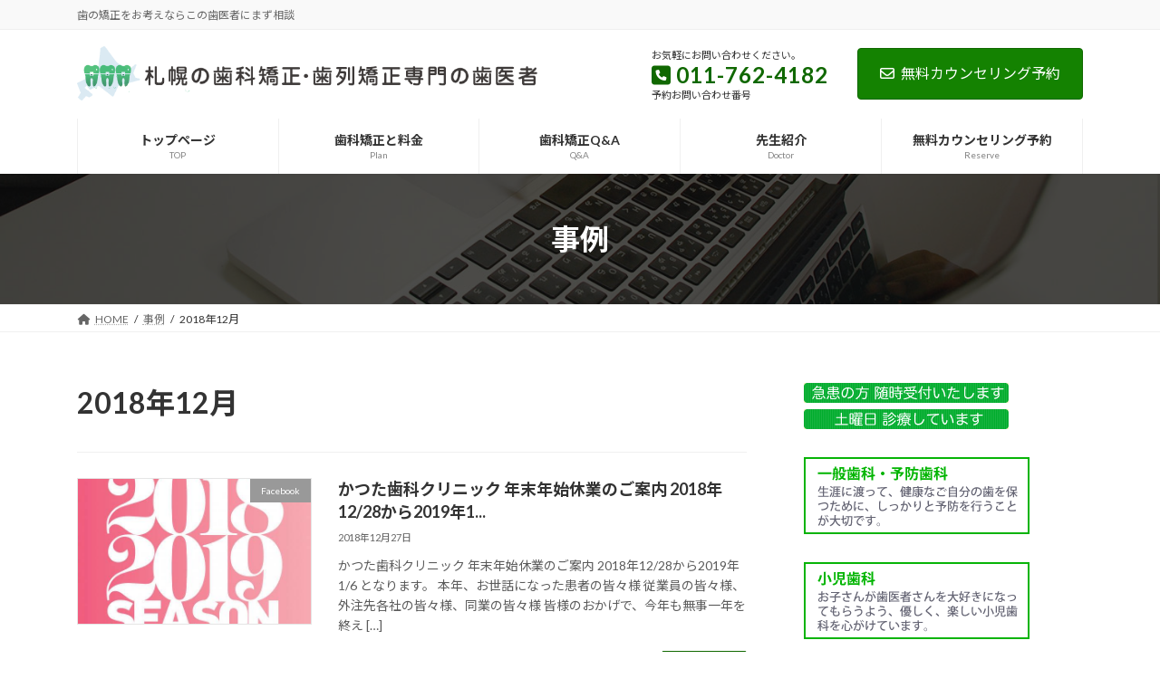

--- FILE ---
content_type: text/html; charset=UTF-8
request_url: http://shikakyousei-sapporo.com/2018/12/
body_size: 14857
content:
<!DOCTYPE html>
<html lang="ja">
<head>
<meta charset="utf-8">
<meta http-equiv="X-UA-Compatible" content="IE=edge">
<meta name="viewport" content="width=device-width, initial-scale=1">
<title>2018年12月 - 札幌の歯科矯正・歯列矯正専門の歯医者</title>
<meta name='robots' content='max-image-preview:large' />
<link rel="alternate" type="application/rss+xml" title="札幌の歯科矯正・歯列矯正専門の歯医者 &raquo; フィード" href="http://shikakyousei-sapporo.com/feed/" />
<link rel="alternate" type="application/rss+xml" title="札幌の歯科矯正・歯列矯正専門の歯医者 &raquo; コメントフィード" href="http://shikakyousei-sapporo.com/comments/feed/" />
<script type="text/javascript">
window._wpemojiSettings = {"baseUrl":"https:\/\/s.w.org\/images\/core\/emoji\/14.0.0\/72x72\/","ext":".png","svgUrl":"https:\/\/s.w.org\/images\/core\/emoji\/14.0.0\/svg\/","svgExt":".svg","source":{"concatemoji":"http:\/\/shikakyousei-sapporo.com\/wp-includes\/js\/wp-emoji-release.min.js?ver=6.1.9"}};
/*! This file is auto-generated */
!function(e,a,t){var n,r,o,i=a.createElement("canvas"),p=i.getContext&&i.getContext("2d");function s(e,t){var a=String.fromCharCode,e=(p.clearRect(0,0,i.width,i.height),p.fillText(a.apply(this,e),0,0),i.toDataURL());return p.clearRect(0,0,i.width,i.height),p.fillText(a.apply(this,t),0,0),e===i.toDataURL()}function c(e){var t=a.createElement("script");t.src=e,t.defer=t.type="text/javascript",a.getElementsByTagName("head")[0].appendChild(t)}for(o=Array("flag","emoji"),t.supports={everything:!0,everythingExceptFlag:!0},r=0;r<o.length;r++)t.supports[o[r]]=function(e){if(p&&p.fillText)switch(p.textBaseline="top",p.font="600 32px Arial",e){case"flag":return s([127987,65039,8205,9895,65039],[127987,65039,8203,9895,65039])?!1:!s([55356,56826,55356,56819],[55356,56826,8203,55356,56819])&&!s([55356,57332,56128,56423,56128,56418,56128,56421,56128,56430,56128,56423,56128,56447],[55356,57332,8203,56128,56423,8203,56128,56418,8203,56128,56421,8203,56128,56430,8203,56128,56423,8203,56128,56447]);case"emoji":return!s([129777,127995,8205,129778,127999],[129777,127995,8203,129778,127999])}return!1}(o[r]),t.supports.everything=t.supports.everything&&t.supports[o[r]],"flag"!==o[r]&&(t.supports.everythingExceptFlag=t.supports.everythingExceptFlag&&t.supports[o[r]]);t.supports.everythingExceptFlag=t.supports.everythingExceptFlag&&!t.supports.flag,t.DOMReady=!1,t.readyCallback=function(){t.DOMReady=!0},t.supports.everything||(n=function(){t.readyCallback()},a.addEventListener?(a.addEventListener("DOMContentLoaded",n,!1),e.addEventListener("load",n,!1)):(e.attachEvent("onload",n),a.attachEvent("onreadystatechange",function(){"complete"===a.readyState&&t.readyCallback()})),(e=t.source||{}).concatemoji?c(e.concatemoji):e.wpemoji&&e.twemoji&&(c(e.twemoji),c(e.wpemoji)))}(window,document,window._wpemojiSettings);
</script>
<style type="text/css">
img.wp-smiley,
img.emoji {
	display: inline !important;
	border: none !important;
	box-shadow: none !important;
	height: 1em !important;
	width: 1em !important;
	margin: 0 0.07em !important;
	vertical-align: -0.1em !important;
	background: none !important;
	padding: 0 !important;
}
</style>
	<link rel='stylesheet' id='vk-header-top-css' href='http://shikakyousei-sapporo.com/wp-content/plugins/lightning-g3-pro-unit/inc/header-top/package/css/header-top.css?ver=0.1.1' type='text/css' media='all' />
<link rel='stylesheet' id='wp-block-library-css' href='http://shikakyousei-sapporo.com/wp-includes/css/dist/block-library/style.min.css?ver=6.1.9' type='text/css' media='all' />
<style id='wp-block-library-inline-css' type='text/css'>
.vk-cols--reverse{flex-direction:row-reverse}.vk-cols--hasbtn{margin-bottom:0}.vk-cols--hasbtn>.row>.vk_gridColumn_item,.vk-cols--hasbtn>.wp-block-column{position:relative;padding-bottom:3em}.vk-cols--hasbtn>.row>.vk_gridColumn_item>.wp-block-buttons,.vk-cols--hasbtn>.row>.vk_gridColumn_item>.vk_button,.vk-cols--hasbtn>.wp-block-column>.wp-block-buttons,.vk-cols--hasbtn>.wp-block-column>.vk_button{position:absolute;bottom:0;width:100%}.vk-cols--fit.wp-block-columns{gap:0}.vk-cols--fit.wp-block-columns,.vk-cols--fit.wp-block-columns:not(.is-not-stacked-on-mobile){margin-top:0;margin-bottom:0;justify-content:space-between}.vk-cols--fit.wp-block-columns>.wp-block-column *:last-child,.vk-cols--fit.wp-block-columns:not(.is-not-stacked-on-mobile)>.wp-block-column *:last-child{margin-bottom:0}.vk-cols--fit.wp-block-columns>.wp-block-column>.wp-block-cover,.vk-cols--fit.wp-block-columns:not(.is-not-stacked-on-mobile)>.wp-block-column>.wp-block-cover{margin-top:0}.vk-cols--fit.wp-block-columns.has-background,.vk-cols--fit.wp-block-columns:not(.is-not-stacked-on-mobile).has-background{padding:0}@media(max-width: 599px){.vk-cols--fit.wp-block-columns:not(.has-background)>.wp-block-column:not(.has-background),.vk-cols--fit.wp-block-columns:not(.is-not-stacked-on-mobile):not(.has-background)>.wp-block-column:not(.has-background){padding-left:0 !important;padding-right:0 !important}}@media(min-width: 782px){.vk-cols--fit.wp-block-columns .block-editor-block-list__block.wp-block-column:not(:first-child),.vk-cols--fit.wp-block-columns>.wp-block-column:not(:first-child),.vk-cols--fit.wp-block-columns:not(.is-not-stacked-on-mobile) .block-editor-block-list__block.wp-block-column:not(:first-child),.vk-cols--fit.wp-block-columns:not(.is-not-stacked-on-mobile)>.wp-block-column:not(:first-child){margin-left:0}}@media(min-width: 600px)and (max-width: 781px){.vk-cols--fit.wp-block-columns .wp-block-column:nth-child(2n),.vk-cols--fit.wp-block-columns:not(.is-not-stacked-on-mobile) .wp-block-column:nth-child(2n){margin-left:0}.vk-cols--fit.wp-block-columns .wp-block-column:not(:only-child),.vk-cols--fit.wp-block-columns:not(.is-not-stacked-on-mobile) .wp-block-column:not(:only-child){flex-basis:50% !important}}.vk-cols--fit--gap1.wp-block-columns{gap:1px}@media(min-width: 600px)and (max-width: 781px){.vk-cols--fit--gap1.wp-block-columns .wp-block-column:not(:only-child){flex-basis:calc(50% - 1px) !important}}.vk-cols--fit.vk-cols--grid>.block-editor-block-list__block,.vk-cols--fit.vk-cols--grid>.wp-block-column,.vk-cols--fit.vk-cols--grid:not(.is-not-stacked-on-mobile)>.block-editor-block-list__block,.vk-cols--fit.vk-cols--grid:not(.is-not-stacked-on-mobile)>.wp-block-column{flex-basis:50%;box-sizing:border-box}@media(max-width: 599px){.vk-cols--fit.vk-cols--grid.vk-cols--grid--alignfull>.wp-block-column:nth-child(2)>.wp-block-cover,.vk-cols--fit.vk-cols--grid:not(.is-not-stacked-on-mobile).vk-cols--grid--alignfull>.wp-block-column:nth-child(2)>.wp-block-cover{width:100vw;margin-right:calc((100% - 100vw)/2);margin-left:calc((100% - 100vw)/2)}}@media(min-width: 600px){.vk-cols--fit.vk-cols--grid.vk-cols--grid--alignfull>.wp-block-column:nth-child(2)>.wp-block-cover,.vk-cols--fit.vk-cols--grid:not(.is-not-stacked-on-mobile).vk-cols--grid--alignfull>.wp-block-column:nth-child(2)>.wp-block-cover{margin-right:calc(100% - 50vw);width:50vw}}@media(min-width: 600px){.vk-cols--fit.vk-cols--grid.vk-cols--grid--alignfull.vk-cols--reverse>.wp-block-column,.vk-cols--fit.vk-cols--grid:not(.is-not-stacked-on-mobile).vk-cols--grid--alignfull.vk-cols--reverse>.wp-block-column{margin-left:0;margin-right:0}.vk-cols--fit.vk-cols--grid.vk-cols--grid--alignfull.vk-cols--reverse>.wp-block-column:nth-child(2)>.wp-block-cover,.vk-cols--fit.vk-cols--grid:not(.is-not-stacked-on-mobile).vk-cols--grid--alignfull.vk-cols--reverse>.wp-block-column:nth-child(2)>.wp-block-cover{margin-left:calc(100% - 50vw)}}.vk-cols--menu h2,.vk-cols--menu h3,.vk-cols--menu h4,.vk-cols--menu h5{margin-bottom:.2em;text-shadow:#000 0 0 10px}.vk-cols--menu h2:first-child,.vk-cols--menu h3:first-child,.vk-cols--menu h4:first-child,.vk-cols--menu h5:first-child{margin-top:0}.vk-cols--menu p{margin-bottom:1rem;text-shadow:#000 0 0 10px}.vk-cols--menu .wp-block-cover__inner-container:last-child{margin-bottom:0}.vk-cols--fitbnrs .wp-block-column .wp-block-cover:hover img{filter:unset}.vk-cols--fitbnrs .wp-block-column .wp-block-cover:hover{background-color:unset}.vk-cols--fitbnrs .wp-block-column .wp-block-cover:hover .wp-block-cover__image-background{filter:unset !important}.vk-cols--fitbnrs .wp-block-cover__inner-container{position:absolute;height:100%;width:100%}.vk-cols--fitbnrs .vk_button{height:100%;margin:0}.vk-cols--fitbnrs .vk_button .vk_button_btn,.vk-cols--fitbnrs .vk_button .btn{height:100%;width:100%;border:none;box-shadow:none;background-color:unset !important;transition:unset}.vk-cols--fitbnrs .vk_button .vk_button_btn:hover,.vk-cols--fitbnrs .vk_button .btn:hover{transition:unset}.vk-cols--fitbnrs .vk_button .vk_button_btn:after,.vk-cols--fitbnrs .vk_button .btn:after{border:none}.vk-cols--fitbnrs .vk_button .vk_button_link_txt{width:100%;position:absolute;top:50%;left:50%;transform:translateY(-50%) translateX(-50%);font-size:2rem;text-shadow:#000 0 0 10px}.vk-cols--fitbnrs .vk_button .vk_button_link_subCaption{width:100%;position:absolute;top:calc(50% + 2.2em);left:50%;transform:translateY(-50%) translateX(-50%);text-shadow:#000 0 0 10px}@media(min-width: 992px){.vk-cols--media.wp-block-columns{gap:3rem}}.vk-fit-map figure{margin-bottom:0}.vk-fit-map iframe{position:relative;margin-bottom:0;display:block;max-height:400px;width:100vw}.vk-fit-map:is(.alignfull,.alignwide) div{max-width:100%}.vk-table--th--width25 :where(tr>*:first-child){width:25%}.vk-table--th--width30 :where(tr>*:first-child){width:30%}.vk-table--th--width35 :where(tr>*:first-child){width:35%}.vk-table--th--width40 :where(tr>*:first-child){width:40%}.vk-table--th--bg-bright :where(tr>*:first-child){background-color:var(--wp--preset--color--bg-secondary, rgba(0, 0, 0, 0.05))}@media(max-width: 599px){.vk-table--mobile-block :is(th,td){width:100%;display:block}.vk-table--mobile-block.wp-block-table table :is(th,td){border-top:none}}.vk-table--width--th25 :where(tr>*:first-child){width:25%}.vk-table--width--th30 :where(tr>*:first-child){width:30%}.vk-table--width--th35 :where(tr>*:first-child){width:35%}.vk-table--width--th40 :where(tr>*:first-child){width:40%}.no-margin{margin:0}@media(max-width: 599px){.wp-block-image.vk-aligncenter--mobile>.alignright{float:none;margin-left:auto;margin-right:auto}.vk-no-padding-horizontal--mobile{padding-left:0 !important;padding-right:0 !important}}
/* VK Color Palettes */:root{ --wp--preset--color--vk-color-primary:#148201}/* --vk-color-primary is deprecated. */:root{ --vk-color-primary: var(--wp--preset--color--vk-color-primary);}:root{ --wp--preset--color--vk-color-primary-dark:#106800}/* --vk-color-primary-dark is deprecated. */:root{ --vk-color-primary-dark: var(--wp--preset--color--vk-color-primary-dark);}:root{ --wp--preset--color--vk-color-primary-vivid:#168f01}/* --vk-color-primary-vivid is deprecated. */:root{ --vk-color-primary-vivid: var(--wp--preset--color--vk-color-primary-vivid);}
</style>
<link rel='stylesheet' id='classic-theme-styles-css' href='http://shikakyousei-sapporo.com/wp-includes/css/classic-themes.min.css?ver=1' type='text/css' media='all' />
<style id='global-styles-inline-css' type='text/css'>
body{--wp--preset--color--black: #000000;--wp--preset--color--cyan-bluish-gray: #abb8c3;--wp--preset--color--white: #ffffff;--wp--preset--color--pale-pink: #f78da7;--wp--preset--color--vivid-red: #cf2e2e;--wp--preset--color--luminous-vivid-orange: #ff6900;--wp--preset--color--luminous-vivid-amber: #fcb900;--wp--preset--color--light-green-cyan: #7bdcb5;--wp--preset--color--vivid-green-cyan: #00d084;--wp--preset--color--pale-cyan-blue: #8ed1fc;--wp--preset--color--vivid-cyan-blue: #0693e3;--wp--preset--color--vivid-purple: #9b51e0;--wp--preset--color--vk-color-primary: #148201;--wp--preset--color--vk-color-primary-dark: #106800;--wp--preset--color--vk-color-primary-vivid: #168f01;--wp--preset--gradient--vivid-cyan-blue-to-vivid-purple: linear-gradient(135deg,rgba(6,147,227,1) 0%,rgb(155,81,224) 100%);--wp--preset--gradient--light-green-cyan-to-vivid-green-cyan: linear-gradient(135deg,rgb(122,220,180) 0%,rgb(0,208,130) 100%);--wp--preset--gradient--luminous-vivid-amber-to-luminous-vivid-orange: linear-gradient(135deg,rgba(252,185,0,1) 0%,rgba(255,105,0,1) 100%);--wp--preset--gradient--luminous-vivid-orange-to-vivid-red: linear-gradient(135deg,rgba(255,105,0,1) 0%,rgb(207,46,46) 100%);--wp--preset--gradient--very-light-gray-to-cyan-bluish-gray: linear-gradient(135deg,rgb(238,238,238) 0%,rgb(169,184,195) 100%);--wp--preset--gradient--cool-to-warm-spectrum: linear-gradient(135deg,rgb(74,234,220) 0%,rgb(151,120,209) 20%,rgb(207,42,186) 40%,rgb(238,44,130) 60%,rgb(251,105,98) 80%,rgb(254,248,76) 100%);--wp--preset--gradient--blush-light-purple: linear-gradient(135deg,rgb(255,206,236) 0%,rgb(152,150,240) 100%);--wp--preset--gradient--blush-bordeaux: linear-gradient(135deg,rgb(254,205,165) 0%,rgb(254,45,45) 50%,rgb(107,0,62) 100%);--wp--preset--gradient--luminous-dusk: linear-gradient(135deg,rgb(255,203,112) 0%,rgb(199,81,192) 50%,rgb(65,88,208) 100%);--wp--preset--gradient--pale-ocean: linear-gradient(135deg,rgb(255,245,203) 0%,rgb(182,227,212) 50%,rgb(51,167,181) 100%);--wp--preset--gradient--electric-grass: linear-gradient(135deg,rgb(202,248,128) 0%,rgb(113,206,126) 100%);--wp--preset--gradient--midnight: linear-gradient(135deg,rgb(2,3,129) 0%,rgb(40,116,252) 100%);--wp--preset--gradient--vivid-green-cyan-to-vivid-cyan-blue: linear-gradient(135deg,rgba(0,208,132,1) 0%,rgba(6,147,227,1) 100%);--wp--preset--duotone--dark-grayscale: url('#wp-duotone-dark-grayscale');--wp--preset--duotone--grayscale: url('#wp-duotone-grayscale');--wp--preset--duotone--purple-yellow: url('#wp-duotone-purple-yellow');--wp--preset--duotone--blue-red: url('#wp-duotone-blue-red');--wp--preset--duotone--midnight: url('#wp-duotone-midnight');--wp--preset--duotone--magenta-yellow: url('#wp-duotone-magenta-yellow');--wp--preset--duotone--purple-green: url('#wp-duotone-purple-green');--wp--preset--duotone--blue-orange: url('#wp-duotone-blue-orange');--wp--preset--font-size--small: 14px;--wp--preset--font-size--medium: 20px;--wp--preset--font-size--large: 24px;--wp--preset--font-size--x-large: 42px;--wp--preset--font-size--regular: 16px;--wp--preset--font-size--huge: 36px;--wp--preset--spacing--20: 0.44rem;--wp--preset--spacing--30: 0.67rem;--wp--preset--spacing--40: 1rem;--wp--preset--spacing--50: 1.5rem;--wp--preset--spacing--60: 2.25rem;--wp--preset--spacing--70: 3.38rem;--wp--preset--spacing--80: 5.06rem;}:where(.is-layout-flex){gap: 0.5em;}body .is-layout-flow > .alignleft{float: left;margin-inline-start: 0;margin-inline-end: 2em;}body .is-layout-flow > .alignright{float: right;margin-inline-start: 2em;margin-inline-end: 0;}body .is-layout-flow > .aligncenter{margin-left: auto !important;margin-right: auto !important;}body .is-layout-constrained > .alignleft{float: left;margin-inline-start: 0;margin-inline-end: 2em;}body .is-layout-constrained > .alignright{float: right;margin-inline-start: 2em;margin-inline-end: 0;}body .is-layout-constrained > .aligncenter{margin-left: auto !important;margin-right: auto !important;}body .is-layout-constrained > :where(:not(.alignleft):not(.alignright):not(.alignfull)){max-width: var(--wp--style--global--content-size);margin-left: auto !important;margin-right: auto !important;}body .is-layout-constrained > .alignwide{max-width: var(--wp--style--global--wide-size);}body .is-layout-flex{display: flex;}body .is-layout-flex{flex-wrap: wrap;align-items: center;}body .is-layout-flex > *{margin: 0;}:where(.wp-block-columns.is-layout-flex){gap: 2em;}.has-black-color{color: var(--wp--preset--color--black) !important;}.has-cyan-bluish-gray-color{color: var(--wp--preset--color--cyan-bluish-gray) !important;}.has-white-color{color: var(--wp--preset--color--white) !important;}.has-pale-pink-color{color: var(--wp--preset--color--pale-pink) !important;}.has-vivid-red-color{color: var(--wp--preset--color--vivid-red) !important;}.has-luminous-vivid-orange-color{color: var(--wp--preset--color--luminous-vivid-orange) !important;}.has-luminous-vivid-amber-color{color: var(--wp--preset--color--luminous-vivid-amber) !important;}.has-light-green-cyan-color{color: var(--wp--preset--color--light-green-cyan) !important;}.has-vivid-green-cyan-color{color: var(--wp--preset--color--vivid-green-cyan) !important;}.has-pale-cyan-blue-color{color: var(--wp--preset--color--pale-cyan-blue) !important;}.has-vivid-cyan-blue-color{color: var(--wp--preset--color--vivid-cyan-blue) !important;}.has-vivid-purple-color{color: var(--wp--preset--color--vivid-purple) !important;}.has-vk-color-primary-color{color: var(--wp--preset--color--vk-color-primary) !important;}.has-vk-color-primary-dark-color{color: var(--wp--preset--color--vk-color-primary-dark) !important;}.has-vk-color-primary-vivid-color{color: var(--wp--preset--color--vk-color-primary-vivid) !important;}.has-black-background-color{background-color: var(--wp--preset--color--black) !important;}.has-cyan-bluish-gray-background-color{background-color: var(--wp--preset--color--cyan-bluish-gray) !important;}.has-white-background-color{background-color: var(--wp--preset--color--white) !important;}.has-pale-pink-background-color{background-color: var(--wp--preset--color--pale-pink) !important;}.has-vivid-red-background-color{background-color: var(--wp--preset--color--vivid-red) !important;}.has-luminous-vivid-orange-background-color{background-color: var(--wp--preset--color--luminous-vivid-orange) !important;}.has-luminous-vivid-amber-background-color{background-color: var(--wp--preset--color--luminous-vivid-amber) !important;}.has-light-green-cyan-background-color{background-color: var(--wp--preset--color--light-green-cyan) !important;}.has-vivid-green-cyan-background-color{background-color: var(--wp--preset--color--vivid-green-cyan) !important;}.has-pale-cyan-blue-background-color{background-color: var(--wp--preset--color--pale-cyan-blue) !important;}.has-vivid-cyan-blue-background-color{background-color: var(--wp--preset--color--vivid-cyan-blue) !important;}.has-vivid-purple-background-color{background-color: var(--wp--preset--color--vivid-purple) !important;}.has-vk-color-primary-background-color{background-color: var(--wp--preset--color--vk-color-primary) !important;}.has-vk-color-primary-dark-background-color{background-color: var(--wp--preset--color--vk-color-primary-dark) !important;}.has-vk-color-primary-vivid-background-color{background-color: var(--wp--preset--color--vk-color-primary-vivid) !important;}.has-black-border-color{border-color: var(--wp--preset--color--black) !important;}.has-cyan-bluish-gray-border-color{border-color: var(--wp--preset--color--cyan-bluish-gray) !important;}.has-white-border-color{border-color: var(--wp--preset--color--white) !important;}.has-pale-pink-border-color{border-color: var(--wp--preset--color--pale-pink) !important;}.has-vivid-red-border-color{border-color: var(--wp--preset--color--vivid-red) !important;}.has-luminous-vivid-orange-border-color{border-color: var(--wp--preset--color--luminous-vivid-orange) !important;}.has-luminous-vivid-amber-border-color{border-color: var(--wp--preset--color--luminous-vivid-amber) !important;}.has-light-green-cyan-border-color{border-color: var(--wp--preset--color--light-green-cyan) !important;}.has-vivid-green-cyan-border-color{border-color: var(--wp--preset--color--vivid-green-cyan) !important;}.has-pale-cyan-blue-border-color{border-color: var(--wp--preset--color--pale-cyan-blue) !important;}.has-vivid-cyan-blue-border-color{border-color: var(--wp--preset--color--vivid-cyan-blue) !important;}.has-vivid-purple-border-color{border-color: var(--wp--preset--color--vivid-purple) !important;}.has-vk-color-primary-border-color{border-color: var(--wp--preset--color--vk-color-primary) !important;}.has-vk-color-primary-dark-border-color{border-color: var(--wp--preset--color--vk-color-primary-dark) !important;}.has-vk-color-primary-vivid-border-color{border-color: var(--wp--preset--color--vk-color-primary-vivid) !important;}.has-vivid-cyan-blue-to-vivid-purple-gradient-background{background: var(--wp--preset--gradient--vivid-cyan-blue-to-vivid-purple) !important;}.has-light-green-cyan-to-vivid-green-cyan-gradient-background{background: var(--wp--preset--gradient--light-green-cyan-to-vivid-green-cyan) !important;}.has-luminous-vivid-amber-to-luminous-vivid-orange-gradient-background{background: var(--wp--preset--gradient--luminous-vivid-amber-to-luminous-vivid-orange) !important;}.has-luminous-vivid-orange-to-vivid-red-gradient-background{background: var(--wp--preset--gradient--luminous-vivid-orange-to-vivid-red) !important;}.has-very-light-gray-to-cyan-bluish-gray-gradient-background{background: var(--wp--preset--gradient--very-light-gray-to-cyan-bluish-gray) !important;}.has-cool-to-warm-spectrum-gradient-background{background: var(--wp--preset--gradient--cool-to-warm-spectrum) !important;}.has-blush-light-purple-gradient-background{background: var(--wp--preset--gradient--blush-light-purple) !important;}.has-blush-bordeaux-gradient-background{background: var(--wp--preset--gradient--blush-bordeaux) !important;}.has-luminous-dusk-gradient-background{background: var(--wp--preset--gradient--luminous-dusk) !important;}.has-pale-ocean-gradient-background{background: var(--wp--preset--gradient--pale-ocean) !important;}.has-electric-grass-gradient-background{background: var(--wp--preset--gradient--electric-grass) !important;}.has-midnight-gradient-background{background: var(--wp--preset--gradient--midnight) !important;}.has-small-font-size{font-size: var(--wp--preset--font-size--small) !important;}.has-medium-font-size{font-size: var(--wp--preset--font-size--medium) !important;}.has-large-font-size{font-size: var(--wp--preset--font-size--large) !important;}.has-x-large-font-size{font-size: var(--wp--preset--font-size--x-large) !important;}
.wp-block-navigation a:where(:not(.wp-element-button)){color: inherit;}
:where(.wp-block-columns.is-layout-flex){gap: 2em;}
.wp-block-pullquote{font-size: 1.5em;line-height: 1.6;}
</style>
<link rel='stylesheet' id='contact-form-7-css' href='http://shikakyousei-sapporo.com/wp-content/plugins/contact-form-7/includes/css/styles.css?ver=5.7.7' type='text/css' media='all' />
<link rel='stylesheet' id='vk-swiper-style-css' href='http://shikakyousei-sapporo.com/wp-content/plugins/vk-blocks-pro/inc/vk-swiper/package/assets/css/swiper-bundle.min.css?ver=6.8.0' type='text/css' media='all' />
<link rel='stylesheet' id='lightning-common-style-css' href='http://shikakyousei-sapporo.com/wp-content/themes/lightning/_g3/assets/css/style.css?ver=15.23.1' type='text/css' media='all' />
<style id='lightning-common-style-inline-css' type='text/css'>
/* Lightning */:root {--vk-color-primary:#148201;--vk-color-primary-dark:#106800;--vk-color-primary-vivid:#168f01;--g_nav_main_acc_icon_open_url:url(http://shikakyousei-sapporo.com/wp-content/themes/lightning/_g3/inc/vk-mobile-nav/package/images/vk-menu-acc-icon-open-black.svg);--g_nav_main_acc_icon_close_url: url(http://shikakyousei-sapporo.com/wp-content/themes/lightning/_g3/inc/vk-mobile-nav/package/images/vk-menu-close-black.svg);--g_nav_sub_acc_icon_open_url: url(http://shikakyousei-sapporo.com/wp-content/themes/lightning/_g3/inc/vk-mobile-nav/package/images/vk-menu-acc-icon-open-white.svg);--g_nav_sub_acc_icon_close_url: url(http://shikakyousei-sapporo.com/wp-content/themes/lightning/_g3/inc/vk-mobile-nav/package/images/vk-menu-close-white.svg);}
:root{--swiper-navigation-color: #fff;}
html{scroll-padding-top:var(--vk-size-admin-bar);}
:root {}.main-section {}
/* vk-mobile-nav */:root {--vk-mobile-nav-menu-btn-bg-src: url("http://shikakyousei-sapporo.com/wp-content/themes/lightning/_g3/inc/vk-mobile-nav/package/images/vk-menu-btn-black.svg");--vk-mobile-nav-menu-btn-close-bg-src: url("http://shikakyousei-sapporo.com/wp-content/themes/lightning/_g3/inc/vk-mobile-nav/package/images/vk-menu-close-black.svg");--vk-menu-acc-icon-open-black-bg-src: url("http://shikakyousei-sapporo.com/wp-content/themes/lightning/_g3/inc/vk-mobile-nav/package/images/vk-menu-acc-icon-open-black.svg");--vk-menu-acc-icon-open-white-bg-src: url("http://shikakyousei-sapporo.com/wp-content/themes/lightning/_g3/inc/vk-mobile-nav/package/images/vk-menu-acc-icon-open-white.svg");--vk-menu-acc-icon-close-black-bg-src: url("http://shikakyousei-sapporo.com/wp-content/themes/lightning/_g3/inc/vk-mobile-nav/package/images/vk-menu-close-black.svg");--vk-menu-acc-icon-close-white-bg-src: url("http://shikakyousei-sapporo.com/wp-content/themes/lightning/_g3/inc/vk-mobile-nav/package/images/vk-menu-close-white.svg");}
</style>
<link rel='stylesheet' id='lightning-design-style-css' href='http://shikakyousei-sapporo.com/wp-content/themes/lightning/_g3/design-skin/origin3/css/style.css?ver=15.23.1' type='text/css' media='all' />
<style id='lightning-design-style-inline-css' type='text/css'>
.tagcloud a:before { font-family: "Font Awesome 5 Free";content: "\f02b";font-weight: bold; }
.vk-campaign-text{color:#fff;background-color:#eab010;}.vk-campaign-text_btn,.vk-campaign-text_btn:link,.vk-campaign-text_btn:visited,.vk-campaign-text_btn:focus,.vk-campaign-text_btn:active{background:#fff;color:#4c4c4c;}a.vk-campaign-text_btn:hover{background:#eab010;color:#fff;}.vk-campaign-text_link,.vk-campaign-text_link:link,.vk-campaign-text_link:hover,.vk-campaign-text_link:visited,.vk-campaign-text_link:active,.vk-campaign-text_link:focus{color:#fff;}
/* page header */:root{--vk-page-header-url : url(http://shikakyousei-sapporo.com/wp-content/plugins/lightning-g3-pro-unit/inc/page-header/package/images/header-sample.jpg);}@media ( max-width:575.98px ){:root{--vk-page-header-url : url(http://shikakyousei-sapporo.com/wp-content/plugins/lightning-g3-pro-unit/inc/page-header/package/images/header-sample.jpg);}}.page-header{ position:relative;color:#fff;background: var(--vk-page-header-url, url(http://shikakyousei-sapporo.com/wp-content/plugins/lightning-g3-pro-unit/inc/page-header/package/images/header-sample.jpg) ) no-repeat 50% center;background-size: cover;min-height:9rem;}.page-header::before{content:"";position:absolute;top:0;left:0;background-color:#000;opacity:0.7;width:100%;height:100%;}
</style>
<link rel='stylesheet' id='vk-blog-card-css' href='http://shikakyousei-sapporo.com/wp-content/themes/lightning/_g3/inc/vk-wp-oembed-blog-card/package/css/blog-card.css?ver=6.1.9' type='text/css' media='all' />
<link rel='stylesheet' id='vk-blocks-build-css-css' href='http://shikakyousei-sapporo.com/wp-content/plugins/vk-blocks-pro/build/block-build.css?ver=1.51.0.0' type='text/css' media='all' />
<style id='vk-blocks-build-css-inline-css' type='text/css'>
:root {--vk_flow-arrow: url(http://shikakyousei-sapporo.com/wp-content/plugins/vk-blocks-pro/inc/vk-blocks/images/arrow_bottom.svg);--vk_image-mask-wave01: url(http://shikakyousei-sapporo.com/wp-content/plugins/vk-blocks-pro/inc/vk-blocks/images/wave01.svg);--vk_image-mask-wave02: url(http://shikakyousei-sapporo.com/wp-content/plugins/vk-blocks-pro/inc/vk-blocks/images/wave02.svg);--vk_image-mask-wave03: url(http://shikakyousei-sapporo.com/wp-content/plugins/vk-blocks-pro/inc/vk-blocks/images/wave03.svg);--vk_image-mask-wave04: url(http://shikakyousei-sapporo.com/wp-content/plugins/vk-blocks-pro/inc/vk-blocks/images/wave04.svg);}

	:root {

		--vk-balloon-border-width:1px;

		--vk-balloon-speech-offset:-12px;
	}
	
</style>
<link rel='stylesheet' id='lightning-theme-style-css' href='http://shikakyousei-sapporo.com/wp-content/themes/lightning/style.css?ver=15.23.1' type='text/css' media='all' />
<link rel='stylesheet' id='vk-font-awesome-css' href='http://shikakyousei-sapporo.com/wp-content/themes/lightning/vendor/vektor-inc/font-awesome-versions/src/versions/6/css/all.min.css?ver=6.4.2' type='text/css' media='all' />
<link rel='stylesheet' id='vk-header-layout-css' href='http://shikakyousei-sapporo.com/wp-content/plugins/lightning-g3-pro-unit/inc/header-layout/package/css/header-layout.css?ver=0.23.4' type='text/css' media='all' />
<style id='vk-header-layout-inline-css' type='text/css'>
/* Header Layout */:root {--vk-header-logo-url:url(http://shikakyousei-sapporo.com/wp-content/uploads/2021/09/katsuta-headerlogo2.png);}
</style>
<link rel='stylesheet' id='vk-campaign-text-css' href='http://shikakyousei-sapporo.com/wp-content/plugins/lightning-g3-pro-unit/inc/vk-campaign-text/package/css/vk-campaign-text.css?ver=0.1.0' type='text/css' media='all' />
<link rel='stylesheet' id='vk-mobile-fix-nav-css' href='http://shikakyousei-sapporo.com/wp-content/plugins/lightning-g3-pro-unit/inc/vk-mobile-fix-nav/package/css/vk-mobile-fix-nav.css?ver=0.0.0' type='text/css' media='all' />
<link rel="https://api.w.org/" href="http://shikakyousei-sapporo.com/wp-json/" /><link rel="EditURI" type="application/rsd+xml" title="RSD" href="http://shikakyousei-sapporo.com/xmlrpc.php?rsd" />
<link rel="wlwmanifest" type="application/wlwmanifest+xml" href="http://shikakyousei-sapporo.com/wp-includes/wlwmanifest.xml" />
<meta name="generator" content="WordPress 6.1.9" />
<meta name="generator" content="Elementor 3.16.6; features: e_dom_optimization, e_optimized_assets_loading, additional_custom_breakpoints; settings: css_print_method-internal, google_font-enabled, font_display-auto">
<link rel="icon" href="http://shikakyousei-sapporo.com/wp-content/uploads/2021/09/icon.png" sizes="32x32" />
<link rel="icon" href="http://shikakyousei-sapporo.com/wp-content/uploads/2021/09/icon.png" sizes="192x192" />
<link rel="apple-touch-icon" href="http://shikakyousei-sapporo.com/wp-content/uploads/2021/09/icon.png" />
<meta name="msapplication-TileImage" content="http://shikakyousei-sapporo.com/wp-content/uploads/2021/09/icon.png" />
</head>
<body class="archive date wp-embed-responsive vk-blocks sidebar-fix sidebar-fix-priority-top device-pc fa_v6_css mobile-fix-nav_enable elementor-default elementor-kit-1024">
<a class="skip-link screen-reader-text" href="#main">コンテンツへスキップ</a>
<a class="skip-link screen-reader-text" href="#vk-mobile-nav">ナビゲーションに移動</a>
<svg xmlns="http://www.w3.org/2000/svg" viewBox="0 0 0 0" width="0" height="0" focusable="false" role="none" style="visibility: hidden; position: absolute; left: -9999px; overflow: hidden;" ><defs><filter id="wp-duotone-dark-grayscale"><feColorMatrix color-interpolation-filters="sRGB" type="matrix" values=" .299 .587 .114 0 0 .299 .587 .114 0 0 .299 .587 .114 0 0 .299 .587 .114 0 0 " /><feComponentTransfer color-interpolation-filters="sRGB" ><feFuncR type="table" tableValues="0 0.49803921568627" /><feFuncG type="table" tableValues="0 0.49803921568627" /><feFuncB type="table" tableValues="0 0.49803921568627" /><feFuncA type="table" tableValues="1 1" /></feComponentTransfer><feComposite in2="SourceGraphic" operator="in" /></filter></defs></svg><svg xmlns="http://www.w3.org/2000/svg" viewBox="0 0 0 0" width="0" height="0" focusable="false" role="none" style="visibility: hidden; position: absolute; left: -9999px; overflow: hidden;" ><defs><filter id="wp-duotone-grayscale"><feColorMatrix color-interpolation-filters="sRGB" type="matrix" values=" .299 .587 .114 0 0 .299 .587 .114 0 0 .299 .587 .114 0 0 .299 .587 .114 0 0 " /><feComponentTransfer color-interpolation-filters="sRGB" ><feFuncR type="table" tableValues="0 1" /><feFuncG type="table" tableValues="0 1" /><feFuncB type="table" tableValues="0 1" /><feFuncA type="table" tableValues="1 1" /></feComponentTransfer><feComposite in2="SourceGraphic" operator="in" /></filter></defs></svg><svg xmlns="http://www.w3.org/2000/svg" viewBox="0 0 0 0" width="0" height="0" focusable="false" role="none" style="visibility: hidden; position: absolute; left: -9999px; overflow: hidden;" ><defs><filter id="wp-duotone-purple-yellow"><feColorMatrix color-interpolation-filters="sRGB" type="matrix" values=" .299 .587 .114 0 0 .299 .587 .114 0 0 .299 .587 .114 0 0 .299 .587 .114 0 0 " /><feComponentTransfer color-interpolation-filters="sRGB" ><feFuncR type="table" tableValues="0.54901960784314 0.98823529411765" /><feFuncG type="table" tableValues="0 1" /><feFuncB type="table" tableValues="0.71764705882353 0.25490196078431" /><feFuncA type="table" tableValues="1 1" /></feComponentTransfer><feComposite in2="SourceGraphic" operator="in" /></filter></defs></svg><svg xmlns="http://www.w3.org/2000/svg" viewBox="0 0 0 0" width="0" height="0" focusable="false" role="none" style="visibility: hidden; position: absolute; left: -9999px; overflow: hidden;" ><defs><filter id="wp-duotone-blue-red"><feColorMatrix color-interpolation-filters="sRGB" type="matrix" values=" .299 .587 .114 0 0 .299 .587 .114 0 0 .299 .587 .114 0 0 .299 .587 .114 0 0 " /><feComponentTransfer color-interpolation-filters="sRGB" ><feFuncR type="table" tableValues="0 1" /><feFuncG type="table" tableValues="0 0.27843137254902" /><feFuncB type="table" tableValues="0.5921568627451 0.27843137254902" /><feFuncA type="table" tableValues="1 1" /></feComponentTransfer><feComposite in2="SourceGraphic" operator="in" /></filter></defs></svg><svg xmlns="http://www.w3.org/2000/svg" viewBox="0 0 0 0" width="0" height="0" focusable="false" role="none" style="visibility: hidden; position: absolute; left: -9999px; overflow: hidden;" ><defs><filter id="wp-duotone-midnight"><feColorMatrix color-interpolation-filters="sRGB" type="matrix" values=" .299 .587 .114 0 0 .299 .587 .114 0 0 .299 .587 .114 0 0 .299 .587 .114 0 0 " /><feComponentTransfer color-interpolation-filters="sRGB" ><feFuncR type="table" tableValues="0 0" /><feFuncG type="table" tableValues="0 0.64705882352941" /><feFuncB type="table" tableValues="0 1" /><feFuncA type="table" tableValues="1 1" /></feComponentTransfer><feComposite in2="SourceGraphic" operator="in" /></filter></defs></svg><svg xmlns="http://www.w3.org/2000/svg" viewBox="0 0 0 0" width="0" height="0" focusable="false" role="none" style="visibility: hidden; position: absolute; left: -9999px; overflow: hidden;" ><defs><filter id="wp-duotone-magenta-yellow"><feColorMatrix color-interpolation-filters="sRGB" type="matrix" values=" .299 .587 .114 0 0 .299 .587 .114 0 0 .299 .587 .114 0 0 .299 .587 .114 0 0 " /><feComponentTransfer color-interpolation-filters="sRGB" ><feFuncR type="table" tableValues="0.78039215686275 1" /><feFuncG type="table" tableValues="0 0.94901960784314" /><feFuncB type="table" tableValues="0.35294117647059 0.47058823529412" /><feFuncA type="table" tableValues="1 1" /></feComponentTransfer><feComposite in2="SourceGraphic" operator="in" /></filter></defs></svg><svg xmlns="http://www.w3.org/2000/svg" viewBox="0 0 0 0" width="0" height="0" focusable="false" role="none" style="visibility: hidden; position: absolute; left: -9999px; overflow: hidden;" ><defs><filter id="wp-duotone-purple-green"><feColorMatrix color-interpolation-filters="sRGB" type="matrix" values=" .299 .587 .114 0 0 .299 .587 .114 0 0 .299 .587 .114 0 0 .299 .587 .114 0 0 " /><feComponentTransfer color-interpolation-filters="sRGB" ><feFuncR type="table" tableValues="0.65098039215686 0.40392156862745" /><feFuncG type="table" tableValues="0 1" /><feFuncB type="table" tableValues="0.44705882352941 0.4" /><feFuncA type="table" tableValues="1 1" /></feComponentTransfer><feComposite in2="SourceGraphic" operator="in" /></filter></defs></svg><svg xmlns="http://www.w3.org/2000/svg" viewBox="0 0 0 0" width="0" height="0" focusable="false" role="none" style="visibility: hidden; position: absolute; left: -9999px; overflow: hidden;" ><defs><filter id="wp-duotone-blue-orange"><feColorMatrix color-interpolation-filters="sRGB" type="matrix" values=" .299 .587 .114 0 0 .299 .587 .114 0 0 .299 .587 .114 0 0 .299 .587 .114 0 0 " /><feComponentTransfer color-interpolation-filters="sRGB" ><feFuncR type="table" tableValues="0.098039215686275 1" /><feFuncG type="table" tableValues="0 0.66274509803922" /><feFuncB type="table" tableValues="0.84705882352941 0.41960784313725" /><feFuncA type="table" tableValues="1 1" /></feComponentTransfer><feComposite in2="SourceGraphic" operator="in" /></filter></defs></svg>
<header id="site-header" class="site-header site-header--layout--sub-active">
	<div class="header-top" id="header-top"><div class="container"><p class="header-top-description">歯の矯正をお考えならこの歯医者にまず相談</p></div><!-- [ / .container ] --></div><!-- [ / #header-top  ] -->	<div id="site-header-container" class="site-header-container site-header-container--scrolled--nav-center container">

				<div class="site-header-logo site-header-logo--scrolled--nav-center">
		<a href="http://shikakyousei-sapporo.com/">
			<span><img src="http://shikakyousei-sapporo.com/wp-content/uploads/2021/09/katsuta-headerlogo2.png" alt="札幌の歯科矯正・歯列矯正専門の歯医者" /></span>
		</a>
		</div>

		<div class="site-header-sub"><p class="contact-txt"><span class="contact-txt-catch">お気軽にお問い合わせください。</span><span class="contact-txt-tel"><i class="fas fa-phone-square contact-txt-tel_icon"></i>011-762-4182</span><span class="contact-txt-time">予約お問い合わせ番号</span></p><div class="contact-btn"><a href="https://airrsv.net/katsutashika/calendar?schdlId=s00007F194" class="btn btn-primary"><i class="far fa-envelope"></i>無料カウンセリング予約</a></div></div>
		<nav id="global-nav" class="global-nav global-nav--layout--penetration global-nav--scrolled--nav-center"><ul id="menu-%e3%83%98%e3%83%83%e3%83%80%e3%83%bc%e3%83%a1%e3%83%8b%e3%83%a5%e3%83%bc" class="menu vk-menu-acc global-nav-list nav"><li id="menu-item-548" class="menu-item menu-item-type-post_type menu-item-object-page menu-item-home"><a href="http://shikakyousei-sapporo.com/"><strong class="global-nav-name">トップページ</strong><span class="global-nav-description">TOP</span></a></li>
<li id="menu-item-547" class="menu-item menu-item-type-post_type menu-item-object-page"><a href="http://shikakyousei-sapporo.com/service/"><strong class="global-nav-name">歯科矯正と料金</strong><span class="global-nav-description">Plan</span></a></li>
<li id="menu-item-693" class="menu-item menu-item-type-post_type menu-item-object-page"><a href="http://shikakyousei-sapporo.com/qanda/"><strong class="global-nav-name">歯科矯正Q&#038;A</strong><span class="global-nav-description">Q&amp;A</span></a></li>
<li id="menu-item-550" class="menu-item menu-item-type-post_type menu-item-object-page"><a href="http://shikakyousei-sapporo.com/company/"><strong class="global-nav-name">先生紹介</strong><span class="global-nav-description">Doctor</span></a></li>
<li id="menu-item-1036" class="menu-item menu-item-type-custom menu-item-object-custom"><a href="https://airrsv.net/katsutashika/calendar?schdlId=s00007F194"><strong class="global-nav-name">無料カウンセリング予約</strong><span class="global-nav-description">Reserve</span></a></li>
</ul></nav>	</div>
	</header>



	<div class="page-header"><div class="page-header-inner container">
<div class="page-header-title">事例</div></div></div><!-- [ /.page-header ] -->

	<!-- [ #breadcrumb ] --><div id="breadcrumb" class="breadcrumb"><div class="container"><ol class="breadcrumb-list" itemscope itemtype="https://schema.org/BreadcrumbList"><li class="breadcrumb-list__item breadcrumb-list__item--home" itemprop="itemListElement" itemscope itemtype="http://schema.org/ListItem"><a href="http://shikakyousei-sapporo.com" itemprop="item"><i class="fas fa-fw fa-home"></i><span itemprop="name">HOME</span></a><meta itemprop="position" content="1" /></li><li class="breadcrumb-list__item" itemprop="itemListElement" itemscope itemtype="http://schema.org/ListItem"><a href="http://shikakyousei-sapporo.com/blog/" itemprop="item"><span itemprop="name">事例</span></a><meta itemprop="position" content="2" /></li><li class="breadcrumb-list__item" itemprop="itemListElement" itemscope itemtype="http://schema.org/ListItem"><span itemprop="name">2018年12月</span><meta itemprop="position" content="3" /></li></ol></div></div><!-- [ /#breadcrumb ] -->


<div class="site-body">
		<div class="site-body-container container">

		<div class="main-section main-section--col--two" id="main" role="main">
			
			<header class="archive-header"><h1 class="archive-header-title">2018年12月</h1></header>

	
	<div class="post-list vk_posts vk_posts-mainSection">

		<div id="post-1002" class="vk_post vk_post-postType-post media vk_post-col-xs-12 vk_post-col-sm-12 vk_post-col-lg-12 vk_post-btn-display post-1002 post type-post status-publish format-standard has-post-thumbnail hentry category-facebook"><div class="vk_post_imgOuter media-img" style="background-image:url(http://shikakyousei-sapporo.com/wp-content/uploads/2018/12/48926512_1140458642745567_5227150124660031488_n.jpg)"><a href="http://shikakyousei-sapporo.com/facebook/%e3%81%8b%e3%81%a4%e3%81%9f%e6%ad%af%e7%a7%91%e3%82%af%e3%83%aa%e3%83%8b%e3%83%83%e3%82%af%e5%b9%b4%e6%9c%ab%e5%b9%b4%e5%a7%8b%e4%bc%91%e6%a5%ad%e3%81%ae%e3%81%94%e6%a1%88%e5%86%852018%e5%b9%b41228/"><div class="card-img-overlay"><span class="vk_post_imgOuter_singleTermLabel" style="color:#fff;background-color:#999999">Facebook</span></div><img src="http://shikakyousei-sapporo.com/wp-content/uploads/2018/12/48926512_1140458642745567_5227150124660031488_n-300x300.jpg" class="vk_post_imgOuter_img wp-post-image" sizes="(max-width: 300px) 100vw, 300px" /></a></div><!-- [ /.vk_post_imgOuter ] --><div class="vk_post_body media-body"><h5 class="vk_post_title media-title"><a href="http://shikakyousei-sapporo.com/facebook/%e3%81%8b%e3%81%a4%e3%81%9f%e6%ad%af%e7%a7%91%e3%82%af%e3%83%aa%e3%83%8b%e3%83%83%e3%82%af%e5%b9%b4%e6%9c%ab%e5%b9%b4%e5%a7%8b%e4%bc%91%e6%a5%ad%e3%81%ae%e3%81%94%e6%a1%88%e5%86%852018%e5%b9%b41228/">かつた歯科クリニック
年末年始休業のご案内
2018年12/28から2019年1...</a></h5><div class="vk_post_date media-date published">2018年12月27日</div><p class="vk_post_excerpt media-text">かつた歯科クリニック 年末年始休業のご案内 2018年12/28から2019年1/6 となります。 本年、お世話になった患者の皆々様 従業員の皆々様、外注先各社の皆々様、同業の皆々様 皆様のおかげで、今年も無事一年を終え [&hellip;]</p><div class="vk_post_btnOuter text-right"><a class="btn btn-sm btn-primary vk_post_btn" href="http://shikakyousei-sapporo.com/facebook/%e3%81%8b%e3%81%a4%e3%81%9f%e6%ad%af%e7%a7%91%e3%82%af%e3%83%aa%e3%83%8b%e3%83%83%e3%82%af%e5%b9%b4%e6%9c%ab%e5%b9%b4%e5%a7%8b%e4%bc%91%e6%a5%ad%e3%81%ae%e3%81%94%e6%a1%88%e5%86%852018%e5%b9%b41228/">続きを読む</a></div></div><!-- [ /.media-body ] --></div><!-- [ /.media ] -->
	</div><!-- [ /.post-list ] -->


	


					</div><!-- [ /.main-section ] -->

		<div class="sub-section sub-section--col--two">
<aside class="widget widget_block" id="block-2"><p><img decoding="async" loading="lazy" class="aligncenter size-full wp-image-676" src="https://katsuta-shika.com//wp-content/uploads/2018/11/info_emergency.png" alt="" width="226" height="22"> <img decoding="async" loading="lazy" class="size-medium wp-image-677 aligncenter" src="https://katsuta-shika.com//wp-content/uploads/2018/11/info_holiday.png" alt="" width="226" height="22"></p>
<p><a href="https://katsuta-shika.com//guidance/dental/"><img decoding="async" loading="lazy" class="aligncenter wp-image-680 size-full" src="https://katsuta-shika.com//wp-content/uploads/2018/11/info_shika.png" alt="" width="249" height="85"></a></p>
<p><a href="https://katsuta-shika.com//guidance/pedodontics/"><img decoding="async" loading="lazy" class="aligncenter wp-image-682 size-full" src="https://katsuta-shika.com//wp-content/uploads/2018/11/info_syounisika.png" alt="" width="249" height="85"></a></p>
<p><a href="https://katsuta-shika.com//guidance/implant/"><img decoding="async" loading="lazy" class="aligncenter wp-image-678 size-full" src="https://katsuta-shika.com//wp-content/uploads/2018/11/info_innpurannto.png" alt="" width="249" height="85"></a></p>
<p><a href="https://katsuta-shika.com//guidance/kyousei/"><img decoding="async" loading="lazy" class="aligncenter size-medium wp-image-681" src="https://katsuta-shika.com//wp-content/uploads/2018/11/info_sinnbisika.png" alt="" width="249" height="85"></a> <a href="https://katsuta-shika.com//guidance/shinbishika/"><img decoding="async" loading="lazy" class="aligncenter wp-image-679 size-full" src="https://katsuta-shika.com//wp-content/uploads/2018/11/info_kyousei.png" alt="" width="249" height="85"></a></p></aside><aside class="widget widget_block" id="block-6">
<h5>専門サービス</h5>
</aside><aside class="widget widget_block" id="block-3"><p style="text-align: center;"><a href="http://syouni-shikakyousei-sapporo.com/" target="_blank" rel="noopener"><img decoding="async" loading="lazy" class="aligncenter size-full wp-image-684" src="https://katsuta-shika.com//wp-content/uploads/2018/11/syounishikalogo3-1.png" alt="" width="450" height="80">札幌の歯並び・小児歯科矯正.com</a></p></aside><aside class="widget widget_block" id="block-7">
<h5>診療時間</h5>
</aside><aside class="widget widget_block" id="block-4"><table>
<tbody>
<tr>
<td style="padding: 5px; text-align: center; background-color: #fcfce8;"><span style="font-size: 13pt;"><strong>平日</strong></span></td>
<td style="padding: 5px;"><span style="font-size: 13pt;"><strong>10時～13時</strong></span><br>
<span style="font-size: 13pt;"><strong>14時～19時</strong></span></td>
</tr>
<tr>
<td style="padding: 5px; text-align: center; background-color: #fcfce8;"><span style="font-size: 13pt;"><strong>土曜</strong></span></td>
<td style="padding: 5px;"><span style="font-size: 13pt;"><strong>9時～13時</strong></span></td>
</tr>
<tr>
<td style="padding: 5px; text-align: center; background-color: #fcfce8;"><span style="font-size: 13pt;"><strong>日曜・祝日</strong></span></td>
<td style="padding: 5px;"><span style="font-size: 13pt;"><strong>休診</strong></span></td>
</tr>
</tbody>
</table>
<p style="text-align: right;"></p></aside><aside class="widget widget_block" id="block-5"><aside class="widget widget_vkexunit_contact_section" id="vkexunit_contact_section-2">
<div class="veu_contact">
<section class="veu_contact veu_contentAddSection vk_contact veu_card ">
<div class="contact_frame veu_card_inner">
<p class="contact_txt"><span class="contact_txt_catch">ご予約・お問い合わせ</span><span class="contact_txt_tel veu_color_txt_key"><i class="contact_txt_tel_icon fas fa-phone-square"></i>011-762-4182</span><span class="contact_txt_time">平日10時〜/土曜9時〜診療（日祝休診）</span></p>
<p>	<a href="https://ssl.haisha-yoyaku.jp/x4386754/login/serviceAppoint/index" class="btn btn-primary" style="padding:0px !important;"></a></p>
<p><a href="https://ssl.haisha-yoyaku.jp/x4386754/login/serviceAppoint/index" class="btn btn-primary" style="padding:0px !important;"></a></p><a href="https://ssl.haisha-yoyaku.jp/x4386754/login/serviceAppoint/index" class="btn btn-primary" style="padding:0px !important;">
<style>
			.btn-primary,<br />
			.btn-primary:focus,<br />
			.btn-primary:hover{<br />
				background:none !important;<br />
				border:none !important;<br />
				padding:none !important;<br />
				padding:none !important;<br />
			}<br />
			img.sidecontactbanner{width:100% !important;}<br />
		</style>
</a><p><a href="https://ssl.haisha-yoyaku.jp/x4386754/login/serviceAppoint/index" class="btn btn-primary" style="padding:0px !important;"></a></p>
<p><a href="https://ssl.haisha-yoyaku.jp/x4386754/login/serviceAppoint/index" class="btn btn-primary" style="padding:0px !important;">		<img decoding="async" src="https://katsuta-shika.com/wp-content/uploads/2020/06/banner.png" class="sidecontactbanner"><br>
	</a></p>
</div>
</section>
</div>
</aside></aside>
<aside class="widget widget_media">
<h4 class="sub-section-title">最近の投稿</h4>
<div class="vk_posts">
	<div id="post-1010" class="vk_post vk_post-postType-post media vk_post-col-xs-12 vk_post-col-sm-12 vk_post-col-lg-12 vk_post-col-xl-12 post-1010 post type-post status-publish format-standard hentry category-facebook"><div class="vk_post_imgOuter media-img"><a href="http://shikakyousei-sapporo.com/facebook/%e5%a4%8f%e5%ad%a3%e4%bc%91%e6%9a%87%e3%81%ae%e3%81%8a%e7%9f%a5%e3%82%89%e3%81%9b811%e3%81%8b%e3%82%89814%e3%81%be%e3%81%a7%e4%bc%91%e8%a8%ba%e3%81%a8%e3%81%84%e3%81%9f%e3%81%97%e3%81%be%e3%81%99/"><div class="card-img-overlay"><span class="vk_post_imgOuter_singleTermLabel" style="color:#fff;background-color:#999999">Facebook</span></div></a></div><!-- [ /.vk_post_imgOuter ] --><div class="vk_post_body media-body"><h5 class="vk_post_title media-title"><a href="http://shikakyousei-sapporo.com/facebook/%e5%a4%8f%e5%ad%a3%e4%bc%91%e6%9a%87%e3%81%ae%e3%81%8a%e7%9f%a5%e3%82%89%e3%81%9b811%e3%81%8b%e3%82%89814%e3%81%be%e3%81%a7%e4%bc%91%e8%a8%ba%e3%81%a8%e3%81%84%e3%81%9f%e3%81%97%e3%81%be%e3%81%99/">夏季休暇のお知らせ

8/11から8/14まで休診といたします。
よろしくお願し...</a></h5><div class="vk_post_date media-date published">2019年8月10日</div></div><!-- [ /.media-body ] --></div><!-- [ /.media ] --><div id="post-1008" class="vk_post vk_post-postType-post media vk_post-col-xs-12 vk_post-col-sm-12 vk_post-col-lg-12 vk_post-col-xl-12 post-1008 post type-post status-publish format-standard has-post-thumbnail hentry category-facebook"><div class="vk_post_imgOuter media-img" style="background-image:url(http://shikakyousei-sapporo.com/wp-content/uploads/2019/05/61287710_1317966881661408_1323828964963123200_n.jpg)"><a href="http://shikakyousei-sapporo.com/facebook/%e3%81%93%e3%82%93%e3%81%ab%e3%81%a1%e3%81%af%ef%bc%81%e6%9c%ad%e5%b9%8c%e5%b8%82%e5%8c%97%e5%8c%ba%e6%96%b0%e5%b7%9d%e3%81%ae%e3%81%8b%e3%81%a4%e3%81%9f%e6%ad%af%e7%a7%91%e3%82%af%e3%83%aa-2/"><div class="card-img-overlay"><span class="vk_post_imgOuter_singleTermLabel" style="color:#fff;background-color:#999999">Facebook</span></div><img src="http://shikakyousei-sapporo.com/wp-content/uploads/2019/05/61287710_1317966881661408_1323828964963123200_n-225x300.jpg" class="vk_post_imgOuter_img wp-post-image" sizes="(max-width: 225px) 100vw, 225px" /></a></div><!-- [ /.vk_post_imgOuter ] --><div class="vk_post_body media-body"><h5 class="vk_post_title media-title"><a href="http://shikakyousei-sapporo.com/facebook/%e3%81%93%e3%82%93%e3%81%ab%e3%81%a1%e3%81%af%ef%bc%81%e6%9c%ad%e5%b9%8c%e5%b8%82%e5%8c%97%e5%8c%ba%e6%96%b0%e5%b7%9d%e3%81%ae%e3%81%8b%e3%81%a4%e3%81%9f%e6%ad%af%e7%a7%91%e3%82%af%e3%83%aa-2/">こんにちは！

札幌市北区新川の

かつた歯科クリニック

です。

かつた歯科...</a></h5><div class="vk_post_date media-date published">2019年5月23日</div></div><!-- [ /.media-body ] --></div><!-- [ /.media ] --><div id="post-1006" class="vk_post vk_post-postType-post media vk_post-col-xs-12 vk_post-col-sm-12 vk_post-col-lg-12 vk_post-col-xl-12 post-1006 post type-post status-publish format-standard has-post-thumbnail hentry category-facebook"><div class="vk_post_imgOuter media-img" style="background-image:url(http://shikakyousei-sapporo.com/wp-content/uploads/2019/04/57154866_1269288249862605_8248392457545318400_n.jpg)"><a href="http://shikakyousei-sapporo.com/facebook/%e3%81%93%e3%82%93%e3%81%ab%e3%81%a1%e3%81%af%ef%bc%81%e6%9c%ad%e5%b9%8c%e5%b8%82%e5%8c%97%e5%8c%ba%e6%96%b0%e5%b7%9d%e3%81%ae%e3%81%8b%e3%81%a4%e3%81%9f%e6%ad%af%e7%a7%91%e3%82%af%e3%83%aa%e3%83%8b-3/"><div class="card-img-overlay"><span class="vk_post_imgOuter_singleTermLabel" style="color:#fff;background-color:#999999">Facebook</span></div><img src="http://shikakyousei-sapporo.com/wp-content/uploads/2019/04/57154866_1269288249862605_8248392457545318400_n-300x225.jpg" class="vk_post_imgOuter_img wp-post-image" sizes="(max-width: 300px) 100vw, 300px" /></a></div><!-- [ /.vk_post_imgOuter ] --><div class="vk_post_body media-body"><h5 class="vk_post_title media-title"><a href="http://shikakyousei-sapporo.com/facebook/%e3%81%93%e3%82%93%e3%81%ab%e3%81%a1%e3%81%af%ef%bc%81%e6%9c%ad%e5%b9%8c%e5%b8%82%e5%8c%97%e5%8c%ba%e6%96%b0%e5%b7%9d%e3%81%ae%e3%81%8b%e3%81%a4%e3%81%9f%e6%ad%af%e7%a7%91%e3%82%af%e3%83%aa%e3%83%8b-3/">こんにちは！
札幌市北区新川のかつた歯科クリニックです。

今朝は、
今年度の医...</a></h5><div class="vk_post_date media-date published">2019年4月15日</div></div><!-- [ /.media-body ] --></div><!-- [ /.media ] --><div id="post-1004" class="vk_post vk_post-postType-post media vk_post-col-xs-12 vk_post-col-sm-12 vk_post-col-lg-12 vk_post-col-xl-12 post-1004 post type-post status-publish format-standard has-post-thumbnail hentry category-facebook"><div class="vk_post_imgOuter media-img" style="background-image:url(http://shikakyousei-sapporo.com/wp-content/uploads/2019/02/52717042_1201367373321360_7659139828050558976_n.jpg)"><a href="http://shikakyousei-sapporo.com/facebook/%e3%81%93%e3%82%93%e3%81%ab%e3%81%a1%e3%81%af%ef%bc%81%e6%9c%ad%e5%b9%8c%e5%b8%82%e5%8c%97%e5%8c%ba%e6%96%b0%e5%b7%9d%e3%81%ae%e3%81%8b%e3%81%a4%e3%81%9f%e6%ad%af%e7%a7%91%e3%82%af%e3%83%aa/"><div class="card-img-overlay"><span class="vk_post_imgOuter_singleTermLabel" style="color:#fff;background-color:#999999">Facebook</span></div><img src="http://shikakyousei-sapporo.com/wp-content/uploads/2019/02/52717042_1201367373321360_7659139828050558976_n-225x300.jpg" class="vk_post_imgOuter_img wp-post-image" sizes="(max-width: 225px) 100vw, 225px" /></a></div><!-- [ /.vk_post_imgOuter ] --><div class="vk_post_body media-body"><h5 class="vk_post_title media-title"><a href="http://shikakyousei-sapporo.com/facebook/%e3%81%93%e3%82%93%e3%81%ab%e3%81%a1%e3%81%af%ef%bc%81%e6%9c%ad%e5%b9%8c%e5%b8%82%e5%8c%97%e5%8c%ba%e6%96%b0%e5%b7%9d%e3%81%ae%e3%81%8b%e3%81%a4%e3%81%9f%e6%ad%af%e7%a7%91%e3%82%af%e3%83%aa/">こんにちは！

札幌市北区新川の

かつた歯科クリニック   です。

バレンタ...</a></h5><div class="vk_post_date media-date published">2019年2月15日</div></div><!-- [ /.media-body ] --></div><!-- [ /.media ] --><div id="post-1002" class="vk_post vk_post-postType-post media vk_post-col-xs-12 vk_post-col-sm-12 vk_post-col-lg-12 vk_post-col-xl-12 post-1002 post type-post status-publish format-standard has-post-thumbnail hentry category-facebook"><div class="vk_post_imgOuter media-img" style="background-image:url(http://shikakyousei-sapporo.com/wp-content/uploads/2018/12/48926512_1140458642745567_5227150124660031488_n.jpg)"><a href="http://shikakyousei-sapporo.com/facebook/%e3%81%8b%e3%81%a4%e3%81%9f%e6%ad%af%e7%a7%91%e3%82%af%e3%83%aa%e3%83%8b%e3%83%83%e3%82%af%e5%b9%b4%e6%9c%ab%e5%b9%b4%e5%a7%8b%e4%bc%91%e6%a5%ad%e3%81%ae%e3%81%94%e6%a1%88%e5%86%852018%e5%b9%b41228/"><div class="card-img-overlay"><span class="vk_post_imgOuter_singleTermLabel" style="color:#fff;background-color:#999999">Facebook</span></div><img src="http://shikakyousei-sapporo.com/wp-content/uploads/2018/12/48926512_1140458642745567_5227150124660031488_n-300x300.jpg" class="vk_post_imgOuter_img wp-post-image" sizes="(max-width: 300px) 100vw, 300px" /></a></div><!-- [ /.vk_post_imgOuter ] --><div class="vk_post_body media-body"><h5 class="vk_post_title media-title"><a href="http://shikakyousei-sapporo.com/facebook/%e3%81%8b%e3%81%a4%e3%81%9f%e6%ad%af%e7%a7%91%e3%82%af%e3%83%aa%e3%83%8b%e3%83%83%e3%82%af%e5%b9%b4%e6%9c%ab%e5%b9%b4%e5%a7%8b%e4%bc%91%e6%a5%ad%e3%81%ae%e3%81%94%e6%a1%88%e5%86%852018%e5%b9%b41228/">かつた歯科クリニック
年末年始休業のご案内
2018年12/28から2019年1...</a></h5><div class="vk_post_date media-date published">2018年12月27日</div></div><!-- [ /.media-body ] --></div><!-- [ /.media ] --><div id="post-1000" class="vk_post vk_post-postType-post media vk_post-col-xs-12 vk_post-col-sm-12 vk_post-col-lg-12 vk_post-col-xl-12 post-1000 post type-post status-publish format-standard has-post-thumbnail hentry category-facebook"><div class="vk_post_imgOuter media-img" style="background-image:url(http://shikakyousei-sapporo.com/wp-content/uploads/2018/11/46736132_1106023389522426_1371397664796573696_n.jpg)"><a href="http://shikakyousei-sapporo.com/facebook/%e3%81%93%e3%82%93%e3%81%ab%e3%81%a1%e3%81%af%ef%bc%81%e6%9c%ad%e5%b9%8c%e5%b8%82%e5%8c%97%e5%8c%ba%e6%96%b0%e5%b7%9d%e3%81%ae%e3%81%8b%e3%81%a4%e3%81%9f%e6%ad%af%e7%a7%91%e3%82%af%e3%83%aa%e3%83%8b-2/"><div class="card-img-overlay"><span class="vk_post_imgOuter_singleTermLabel" style="color:#fff;background-color:#999999">Facebook</span></div><img src="http://shikakyousei-sapporo.com/wp-content/uploads/2018/11/46736132_1106023389522426_1371397664796573696_n-225x300.jpg" class="vk_post_imgOuter_img wp-post-image" sizes="(max-width: 225px) 100vw, 225px" /></a></div><!-- [ /.vk_post_imgOuter ] --><div class="vk_post_body media-body"><h5 class="vk_post_title media-title"><a href="http://shikakyousei-sapporo.com/facebook/%e3%81%93%e3%82%93%e3%81%ab%e3%81%a1%e3%81%af%ef%bc%81%e6%9c%ad%e5%b9%8c%e5%b8%82%e5%8c%97%e5%8c%ba%e6%96%b0%e5%b7%9d%e3%81%ae%e3%81%8b%e3%81%a4%e3%81%9f%e6%ad%af%e7%a7%91%e3%82%af%e3%83%aa%e3%83%8b-2/">こんにちは！
札幌市北区新川のかつた歯科クリニックです。

当院では、
通院の難...</a></h5><div class="vk_post_date media-date published">2018年11月26日</div></div><!-- [ /.media-body ] --></div><!-- [ /.media ] --><div id="post-998" class="vk_post vk_post-postType-post media vk_post-col-xs-12 vk_post-col-sm-12 vk_post-col-lg-12 vk_post-col-xl-12 post-998 post type-post status-publish format-standard has-post-thumbnail hentry category-facebook"><div class="vk_post_imgOuter media-img" style="background-image:url(http://shikakyousei-sapporo.com/wp-content/uploads/2018/11/45688693_1088578351266930_116188580572823552_n.jpg)"><a href="http://shikakyousei-sapporo.com/facebook/%e3%81%8a%e3%81%af%e3%82%88%e3%81%86%e3%81%94%e3%81%96%e3%81%84%e3%81%be%e3%81%99%ef%bc%81%e5%8c%97%e6%b5%b7%e9%81%93%e6%9c%ad%e5%b9%8c%e5%b8%82%e5%8c%97%e5%8c%ba%e6%96%b0%e5%b7%9d%e3%81%ae%e3%81%8b/"><div class="card-img-overlay"><span class="vk_post_imgOuter_singleTermLabel" style="color:#fff;background-color:#999999">Facebook</span></div><img src="http://shikakyousei-sapporo.com/wp-content/uploads/2018/11/45688693_1088578351266930_116188580572823552_n-300x274.jpg" class="vk_post_imgOuter_img wp-post-image" sizes="(max-width: 300px) 100vw, 300px" /></a></div><!-- [ /.vk_post_imgOuter ] --><div class="vk_post_body media-body"><h5 class="vk_post_title media-title"><a href="http://shikakyousei-sapporo.com/facebook/%e3%81%8a%e3%81%af%e3%82%88%e3%81%86%e3%81%94%e3%81%96%e3%81%84%e3%81%be%e3%81%99%ef%bc%81%e5%8c%97%e6%b5%b7%e9%81%93%e6%9c%ad%e5%b9%8c%e5%b8%82%e5%8c%97%e5%8c%ba%e6%96%b0%e5%b7%9d%e3%81%ae%e3%81%8b/">おはようございます！
北海道札幌市北区新川の
かつた歯科クリニックです。

みな...</a></h5><div class="vk_post_date media-date published">2018年11月9日</div></div><!-- [ /.media-body ] --></div><!-- [ /.media ] --><div id="post-996" class="vk_post vk_post-postType-post media vk_post-col-xs-12 vk_post-col-sm-12 vk_post-col-lg-12 vk_post-col-xl-12 post-996 post type-post status-publish format-standard has-post-thumbnail hentry category-facebook"><div class="vk_post_imgOuter media-img" style="background-image:url(http://shikakyousei-sapporo.com/wp-content/uploads/2018/11/45159274_1079909412133824_5071193780468580352_n.jpg)"><a href="http://shikakyousei-sapporo.com/facebook/%e3%81%93%e3%82%93%e3%81%ab%e3%81%a1%e3%81%af%ef%bc%81%e6%9c%ad%e5%b9%8c%e5%b8%82%e5%8c%97%e5%8c%ba%e6%96%b0%e5%b7%9d%e3%81%ae%e3%81%8b%e3%81%a4%e3%81%9f%e6%ad%af%e7%a7%91%e3%82%af%e3%83%aa%e3%83%8b/"><div class="card-img-overlay"><span class="vk_post_imgOuter_singleTermLabel" style="color:#fff;background-color:#999999">Facebook</span></div><img src="http://shikakyousei-sapporo.com/wp-content/uploads/2018/11/45159274_1079909412133824_5071193780468580352_n-225x300.jpg" class="vk_post_imgOuter_img wp-post-image" sizes="(max-width: 225px) 100vw, 225px" /></a></div><!-- [ /.vk_post_imgOuter ] --><div class="vk_post_body media-body"><h5 class="vk_post_title media-title"><a href="http://shikakyousei-sapporo.com/facebook/%e3%81%93%e3%82%93%e3%81%ab%e3%81%a1%e3%81%af%ef%bc%81%e6%9c%ad%e5%b9%8c%e5%b8%82%e5%8c%97%e5%8c%ba%e6%96%b0%e5%b7%9d%e3%81%ae%e3%81%8b%e3%81%a4%e3%81%9f%e6%ad%af%e7%a7%91%e3%82%af%e3%83%aa%e3%83%8b/">こんにちは！
札幌市北区新川の
かつた歯科クリニックです。

先日、
院長と勤務...</a></h5><div class="vk_post_date media-date published">2018年11月1日</div></div><!-- [ /.media-body ] --></div><!-- [ /.media ] --><div id="post-994" class="vk_post vk_post-postType-post media vk_post-col-xs-12 vk_post-col-sm-12 vk_post-col-lg-12 vk_post-col-xl-12 post-994 post type-post status-publish format-standard has-post-thumbnail hentry category-facebook"><div class="vk_post_imgOuter media-img" style="background-image:url(http://shikakyousei-sapporo.com/wp-content/uploads/2018/10/44762093_1071507326307366_5640893704492285952_n.jpg)"><a href="http://shikakyousei-sapporo.com/facebook/%e3%81%93%e3%82%93%e3%81%ab%e3%81%a1%e3%81%af%ef%bc%81%e4%bb%8a%e6%97%a5%e3%81%af%e7%a7%8b%e6%99%b4%e3%82%8c%e3%81%a7%e6%b0%97%e6%8c%81%e3%81%a1%e3%81%84%e3%81%84%e3%81%a7%e3%81%99%e3%81%ad%ef%bc%81/"><div class="card-img-overlay"><span class="vk_post_imgOuter_singleTermLabel" style="color:#fff;background-color:#999999">Facebook</span></div><img src="http://shikakyousei-sapporo.com/wp-content/uploads/2018/10/44762093_1071507326307366_5640893704492285952_n-300x225.jpg" class="vk_post_imgOuter_img wp-post-image" sizes="(max-width: 300px) 100vw, 300px" /></a></div><!-- [ /.vk_post_imgOuter ] --><div class="vk_post_body media-body"><h5 class="vk_post_title media-title"><a href="http://shikakyousei-sapporo.com/facebook/%e3%81%93%e3%82%93%e3%81%ab%e3%81%a1%e3%81%af%ef%bc%81%e4%bb%8a%e6%97%a5%e3%81%af%e7%a7%8b%e6%99%b4%e3%82%8c%e3%81%a7%e6%b0%97%e6%8c%81%e3%81%a1%e3%81%84%e3%81%84%e3%81%a7%e3%81%99%e3%81%ad%ef%bc%81/">こんにちは！
今日は秋晴れで気持ちいいですね！

かつた歯科クリニックでは、
イ...</a></h5><div class="vk_post_date media-date published">2018年10月25日</div></div><!-- [ /.media-body ] --></div><!-- [ /.media ] --><div id="post-992" class="vk_post vk_post-postType-post media vk_post-col-xs-12 vk_post-col-sm-12 vk_post-col-lg-12 vk_post-col-xl-12 post-992 post type-post status-publish format-standard has-post-thumbnail hentry category-facebook"><div class="vk_post_imgOuter media-img" style="background-image:url(http://shikakyousei-sapporo.com/wp-content/uploads/2018/10/44500725_1066851066772992_4047419202263318528_n.jpg)"><a href="http://shikakyousei-sapporo.com/facebook/%e3%81%93%e3%82%93%e3%81%ab%e3%81%a1%e3%81%af%ef%bc%81%e3%81%8b%e3%81%a4%e3%81%9f%e6%ad%af%e7%a7%91%e3%82%af%e3%83%aa%e3%83%8b%e3%83%83%e3%82%af%e3%81%a7%e3%81%99%e3%80%82%e5%85%88%e6%97%a5/"><div class="card-img-overlay"><span class="vk_post_imgOuter_singleTermLabel" style="color:#fff;background-color:#999999">Facebook</span></div><img src="http://shikakyousei-sapporo.com/wp-content/uploads/2018/10/44500725_1066851066772992_4047419202263318528_n-225x300.jpg" class="vk_post_imgOuter_img wp-post-image" sizes="(max-width: 225px) 100vw, 225px" /></a></div><!-- [ /.vk_post_imgOuter ] --><div class="vk_post_body media-body"><h5 class="vk_post_title media-title"><a href="http://shikakyousei-sapporo.com/facebook/%e3%81%93%e3%82%93%e3%81%ab%e3%81%a1%e3%81%af%ef%bc%81%e3%81%8b%e3%81%a4%e3%81%9f%e6%ad%af%e7%a7%91%e3%82%af%e3%83%aa%e3%83%8b%e3%83%83%e3%82%af%e3%81%a7%e3%81%99%e3%80%82%e5%85%88%e6%97%a5/">こんにちは！
かつた歯科クリニックです。

先日、
訪問診療先の施設で、
介護ス...</a></h5><div class="vk_post_date media-date published">2018年10月20日</div></div><!-- [ /.media-body ] --></div><!-- [ /.media ] --></div>
</aside>

<aside class="widget widget_link_list">
<h4 class="sub-section-title">カテゴリー</h4>
<ul>
		<li class="cat-item cat-item-11"><a href="http://shikakyousei-sapporo.com/category/facebook/">Facebook</a>
</li>
</ul>
</aside>

<aside class="widget widget_link_list">
<h4 class="sub-section-title">アーカイブ</h4>
<ul>
		<li><a href='http://shikakyousei-sapporo.com/2019/08/'>2019年8月</a></li>
	<li><a href='http://shikakyousei-sapporo.com/2019/05/'>2019年5月</a></li>
	<li><a href='http://shikakyousei-sapporo.com/2019/04/'>2019年4月</a></li>
	<li><a href='http://shikakyousei-sapporo.com/2019/02/'>2019年2月</a></li>
	<li><a href='http://shikakyousei-sapporo.com/2018/12/' aria-current="page">2018年12月</a></li>
	<li><a href='http://shikakyousei-sapporo.com/2018/11/'>2018年11月</a></li>
	<li><a href='http://shikakyousei-sapporo.com/2018/10/'>2018年10月</a></li>
	<li><a href='http://shikakyousei-sapporo.com/2018/08/'>2018年8月</a></li>
	<li><a href='http://shikakyousei-sapporo.com/2018/04/'>2018年4月</a></li>
	<li><a href='http://shikakyousei-sapporo.com/2017/09/'>2017年9月</a></li>
	<li><a href='http://shikakyousei-sapporo.com/2017/08/'>2017年8月</a></li>
	<li><a href='http://shikakyousei-sapporo.com/2017/05/'>2017年5月</a></li>
	<li><a href='http://shikakyousei-sapporo.com/2017/04/'>2017年4月</a></li>
	<li><a href='http://shikakyousei-sapporo.com/2016/12/'>2016年12月</a></li>
	<li><a href='http://shikakyousei-sapporo.com/2016/10/'>2016年10月</a></li>
	<li><a href='http://shikakyousei-sapporo.com/2016/09/'>2016年9月</a></li>
	<li><a href='http://shikakyousei-sapporo.com/2016/07/'>2016年7月</a></li>
	<li><a href='http://shikakyousei-sapporo.com/2016/06/'>2016年6月</a></li>
	<li><a href='http://shikakyousei-sapporo.com/2016/05/'>2016年5月</a></li>
	<li><a href='http://shikakyousei-sapporo.com/2016/04/'>2016年4月</a></li>
	<li><a href='http://shikakyousei-sapporo.com/2016/02/'>2016年2月</a></li>
	<li><a href='http://shikakyousei-sapporo.com/2016/01/'>2016年1月</a></li>
	<li><a href='http://shikakyousei-sapporo.com/2015/12/'>2015年12月</a></li>
	<li><a href='http://shikakyousei-sapporo.com/2015/11/'>2015年11月</a></li>
	<li><a href='http://shikakyousei-sapporo.com/2015/08/'>2015年8月</a></li>
	<li><a href='http://shikakyousei-sapporo.com/2015/07/'>2015年7月</a></li>
	<li><a href='http://shikakyousei-sapporo.com/2015/04/'>2015年4月</a></li>
	<li><a href='http://shikakyousei-sapporo.com/2014/01/'>2014年1月</a></li>
	<li><a href='http://shikakyousei-sapporo.com/2013/04/'>2013年4月</a></li>
	<li><a href='http://shikakyousei-sapporo.com/2012/09/'>2012年9月</a></li>
	<li><a href='http://shikakyousei-sapporo.com/2012/08/'>2012年8月</a></li>
	<li><a href='http://shikakyousei-sapporo.com/2012/04/'>2012年4月</a></li>
	<li><a href='http://shikakyousei-sapporo.com/2012/03/'>2012年3月</a></li>
</ul>
</aside>
<aside class="widget widget_black_studio_tinymce" id="black-studio-tinymce-3"><h4 class="widget-title sub-section-title">姉妹サイト</h4><div class="textwidget"><p><a href="http://katsuta-shika.com/" target="_blank">かつた歯科クリニック</a></p>
<p><a title="札幌の歯科矯正・歯列矯正専門の歯医者" href="http://shikakyousei-sapporo.com/" target="_blank" rel="home noopener noreferrer">札幌の歯科矯正・歯列矯正専門の歯医者</a></p>
<p><a title="札幌NO1の安全なインプラント歯科" href="http://inpuranto-sapporo.com/" target="_blank">札幌NO1の安全なインプラント歯科</a></p>
<p><a title="札幌NO1の小児歯科矯正" href="http://syouni-shikakyousei-sapporo.com/" target="_blank">札幌NO1の小児歯科矯正</a></p>
</div></aside> </div><!-- [ /.sub-section ] -->

	</div><!-- [ /.site-body-container ] -->

	
</div><!-- [ /.site-body ] -->


<footer class="site-footer">

					
		
	
	<div class="container site-footer-copyright">
			<p>Copyright &copy; 札幌の歯科矯正・歯列矯正専門の歯医者 All Rights Reserved.</p>	</div>
</footer> 
<div id="vk-mobile-nav-menu-btn" class="vk-mobile-nav-menu-btn position-right">MENU</div><div class="vk-mobile-nav vk-mobile-nav-drop-in" id="vk-mobile-nav"><nav class="vk-mobile-nav-menu-outer" role="navigation"><ul id="menu-%e3%83%98%e3%83%83%e3%83%80%e3%83%bc%e3%83%a1%e3%83%8b%e3%83%a5%e3%83%bc-1" class="vk-menu-acc menu"><li id="menu-item-548" class="menu-item menu-item-type-post_type menu-item-object-page menu-item-home menu-item-548"><a href="http://shikakyousei-sapporo.com/">トップページ</a></li>
<li id="menu-item-547" class="menu-item menu-item-type-post_type menu-item-object-page menu-item-547"><a href="http://shikakyousei-sapporo.com/service/">歯科矯正と料金</a></li>
<li id="menu-item-693" class="menu-item menu-item-type-post_type menu-item-object-page menu-item-693"><a href="http://shikakyousei-sapporo.com/qanda/">歯科矯正Q&#038;A</a></li>
<li id="menu-item-550" class="menu-item menu-item-type-post_type menu-item-object-page menu-item-550"><a href="http://shikakyousei-sapporo.com/company/">先生紹介</a></li>
<li id="menu-item-1036" class="menu-item menu-item-type-custom menu-item-object-custom menu-item-1036"><a href="https://airrsv.net/katsutashika/calendar?schdlId=s00007F194">無料カウンセリング予約</a></li>
</ul></nav></div>			<nav class="mobile-fix-nav" style="background-color: #FFF;">

				
								<ul class="mobile-fix-nav-menu">

						<li><a href="http://shikakyousei-sapporo.com"  style="color: #148201;">
		            <span class="link-icon"><i class="fas fa-home"></i></span>トップ</a></li><li><a href="https://www.google.co.jp/maps/search/%E5%90%8D%E5%8F%A4%E5%B1%8B%E5%B8%82%E4%B8%AD%E5%8C%BA%E6%A0%84%E4%B8%80%E4%B8%81%E7%9B%AE%EF%BC%92%EF%BC%92%E7%95%AA%EF%BC%91%EF%BC%96%E5%8F%B7+%E3%83%9F%E3%83%8A%E3%83%9F%E6%A0%84%E3%83%93%E3%83%AB+302%E5%8F%B7%E5%AE%A4/@35.1645087,136.8922015,17z/data=!3m1!4b1"  target="_blank" style="color: #148201;">
		            <span class="link-icon"><i class="fas fa-map-marker-alt"></i></span>アクセス</a></li><li><a href="https://airrsv.net/katsutashika/calendar?schdlId=s00007F194"  style="color: #148201;">
		            <span class="link-icon"><i class="fas fa-envelope"></i></span>ご予約用フォーム</a></li><li><a href="tel:011-762-4182"  target="_blank" style="color: #148201;">
		            <span class="link-icon"><i class="fas fa-phone-square"></i></span>ご予約優先</a></li>
				</ul>
							  </nav>

			
<link rel='stylesheet' id='add_google_fonts_Lato-css' href='//fonts.googleapis.com/css2?family=Lato%3Awght%40400%3B700&#038;display=swap&#038;subset=japanese&#038;ver=15.23.1' type='text/css' media='all' />
<link rel='stylesheet' id='add_google_fonts_noto_sans-css' href='//fonts.googleapis.com/css2?family=Noto+Sans+JP%3Awght%40400%3B700&#038;display=swap&#038;subset=japanese&#038;ver=15.23.1' type='text/css' media='all' />
<script type='text/javascript' src='http://shikakyousei-sapporo.com/wp-content/plugins/contact-form-7/includes/swv/js/index.js?ver=5.7.7' id='swv-js'></script>
<script type='text/javascript' id='contact-form-7-js-extra'>
/* <![CDATA[ */
var wpcf7 = {"api":{"root":"http:\/\/shikakyousei-sapporo.com\/wp-json\/","namespace":"contact-form-7\/v1"}};
/* ]]> */
</script>
<script type='text/javascript' src='http://shikakyousei-sapporo.com/wp-content/plugins/contact-form-7/includes/js/index.js?ver=5.7.7' id='contact-form-7-js'></script>
<script type='text/javascript' src='http://shikakyousei-sapporo.com/wp-content/plugins/vk-blocks-pro/inc/vk-swiper/package/assets/js/swiper-bundle.min.js?ver=6.8.0' id='vk-swiper-script-js'></script>
<script type='text/javascript' id='vk-swiper-script-js-after'>
var lightning_swiper = new Swiper('.lightning_swiper', {"slidesPerView":1,"spaceBetween":0,"loop":false,"autoplay":{"delay":"4000"},"pagination":{"el":".swiper-pagination","clickable":true},"navigation":{"nextEl":".swiper-button-next","prevEl":".swiper-button-prev"},"effect":"slide"});
</script>
<script type='text/javascript' src='http://shikakyousei-sapporo.com/wp-content/plugins/vk-blocks-pro/build/vk-slider.min.js?ver=1.51.0.0' id='vk-blocks-slider-js'></script>
<script type='text/javascript' src='http://shikakyousei-sapporo.com/wp-content/plugins/vk-blocks-pro/build/vk-accordion.min.js?ver=1.51.0.0' id='vk-blocks-accordion-js'></script>
<script type='text/javascript' src='http://shikakyousei-sapporo.com/wp-content/plugins/vk-blocks-pro/build/vk-faq2.min.js?ver=1.51.0.0' id='vk-blocks-faq2-js'></script>
<script type='text/javascript' src='http://shikakyousei-sapporo.com/wp-content/plugins/vk-blocks-pro/build/vk-animation.min.js?ver=1.51.0.0' id='vk-blocks-animation-js'></script>
<script type='text/javascript' id='lightning-js-js-extra'>
/* <![CDATA[ */
var lightningOpt = {"header_scrool":"1","add_header_offset_margin":"1"};
/* ]]> */
</script>
<script type='text/javascript' src='http://shikakyousei-sapporo.com/wp-content/themes/lightning/_g3/assets/js/main.js?ver=15.23.1' id='lightning-js-js'></script>
</body>
</html>

--- FILE ---
content_type: application/x-javascript
request_url: http://shikakyousei-sapporo.com/wp-content/themes/lightning/_g3/assets/js/main.js?ver=15.23.1
body_size: 2754
content:
(()=>{var e={574:e=>{"use strict";e.exports=o,e.exports.isMobile=o,e.exports.default=o;const t=/(android|bb\d+|meego).+mobile|armv7l|avantgo|bada\/|blackberry|blazer|compal|elaine|fennec|hiptop|iemobile|ip(hone|od)|iris|kindle|lge |maemo|midp|mmp|mobile.+firefox|netfront|opera m(ob|in)i|palm( os)?|phone|p(ixi|re)\/|plucker|pocket|psp|series[46]0|samsungbrowser.*mobile|symbian|treo|up\.(browser|link)|vodafone|wap|windows (ce|phone)|xda|xiino/i,n=/CrOS/,i=/android|ipad|playbook|silk/i;function o(e){e||(e={});let o=e.ua;if(o||"undefined"==typeof navigator||(o=navigator.userAgent),o&&o.headers&&"string"==typeof o.headers["user-agent"]&&(o=o.headers["user-agent"]),"string"!=typeof o)return!1;let a=t.test(o)&&!n.test(o)||!!e.tablet&&i.test(o);return!a&&e.tablet&&e.featureDetect&&navigator&&navigator.maxTouchPoints>1&&-1!==o.indexOf("Macintosh")&&-1!==o.indexOf("Safari")&&(a=!0),a}}},t={};function n(i){var o=t[i];if(void 0!==o)return o.exports;var a=t[i]={exports:{}};return e[i](a,a.exports,n),a.exports}!function(e){if(void 0===e.ltg){var t=function(e,t){Array.prototype.forEach.call(document.querySelectorAll(e),t)};e.ltg={},e.ltg.action=t,e.ltg.removeClass=function(e,n){t(e,(function(e){return e.classList.remove(n)}))},e.ltg.addClass=function(e,n){t(e,(function(e){return e.classList.add(n)}))},e.ltg.swap=function(e,n,i){t(e,(function(e){e.classList.remove(n),e.classList.add(i)}))}}}(window),function(e,t){var n=function(){e.scrollY>0?t.body.classList.add("scrolled"):t.body.classList.remove("scrolled")};e.addEventListener("scroll",n,!1),"loading"!==t.readyState?n():e.addEventListener("DOMContentLoaded",n,!1);var i=t.getElementById("site-header");if(lightningOpt.header_scrool&&i){var o=t.getElementById("site-header").offsetHeight,a=!1,s=!1,l=function(){var n=t.getElementById("site-header").nextElementSibling;!s&&e.scrollY>o?(t.body.classList.add("header_scrolled"),lightningOpt.add_header_offset_margin&&(n.style.marginTop=o+"px")):(t.body.classList.remove("header_scrolled"),lightningOpt.add_header_offset_margin&&(n.style.marginTop=null))},c=function(n){t.body.classList.remove("header_scrolled"),e.removeEventListener("scroll",l),!1!==a&&clearTimeout(a),s=!0,a=setTimeout((function(){e.addEventListener("scroll",l,!0),s=!1}),2e3)};t.addEventListener("readystatechange",(function(){if("complete"===t.readyState){var e=t.getElementById("site-header").nextElementSibling;Array.prototype.forEach.call(t.getElementsByTagName("a"),(function(t){var n=t.getAttribute("href");"#top"===n&&t.addEventListener("click",(function(){e.style.marginTop=null})),n&&-1!==n.indexOf("#")&&(["tab"].indexOf(t.getAttribute("role"))>0||t.getAttribute("data-toggle")||t.getAttribute("carousel-control")||t.addEventListener("click",c))}))}})),t.addEventListener("DOMContentLoaded",(function(){location.hash?(e.removeEventListener("scroll",l,!1),setTimeout((function(){e.addEventListener("scroll",l,!1)}),500)):e.addEventListener("scroll",l,!1)}))}function r(){Array.prototype.forEach.call(t.getElementsByTagName("iframe"),(function(e){var t=e.getAttribute("src");if(t&&(t.indexOf("youtube")>=0||t.indexOf("vimeo")>=0||t.indexOf("maps")>=0))if("complete"===e.contentWindow.document.readyState){var n=e.getAttribute("width"),i=e.getAttribute("height")/n,o=e.offsetWidth*i;e.style.maxWidth="100%",e.style.height=o+"px"}else e.contentWindow.document.addEventListener("DOMContentLoaded",(function(){var t=e.getAttribute("width"),n=e.getAttribute("height")/t,i=e.offsetWidth*n;e.style.maxWidth="100%",e.style.height=i+"px"}))}))}e.addEventListener("DOMContentLoaded",r);var d=!1;e.addEventListener("resize",(function(){d&&clearTimeout(d),d=setTimeout(r,200)}))}(window,document),function(e,t){function n(){var e=t.getElementsByClassName("sub-section")[0];e.style.position=null,e.style.top=null,e.style.bottom=null,e.style.left=null,e.style.right=null}function i(){var e=t.getElementById("global-nav"),n=e?e.getBoundingClientRect().bottom:0;return n<0&&(n=0),n+40}function o(){var o="top";1==t.body.classList.contains("sidebar-fix-priority-top")?o="top":1==t.body.classList.contains("sidebar-fix-priority-bottom")&&(o="bottom");var a=t.body.offsetWidth,s=t.documentElement.clientHeight;if(a<992)n();else{var l=t.getElementsByClassName("main-section")[0],c=t.getElementsByClassName("sub-section")[0],r=(c.parentNode,l.getBoundingClientRect().top+e.pageYOffset),d=l.offsetHeight,u=c.offsetHeight,f=r+u;c.style.position=null,c.style.left=null;var m=c.getBoundingClientRect().left+e.pageXOffset,v=s-i();"bottom"===o&&v>u&&(o="top");var p=r+d,g=p-s,b=d-u,y=f-s,h=r-i(),L=s-(p-e.pageYOffset);if(u>d)return;var E=!1;h<e.pageYOffset&&(E=!0);var x=!1;i()+u>l.getBoundingClientRect().bottom&&(x=!0);var k=!1;y<e.pageYOffset&&(k=!0);var O=!1;g<e.pageYOffset&&(O=!0),"top"===o?E?(c.style.position="fixed",c.style.top=i()+"px",c.style.left=m+"px",x&&(c.style.position=null,c.style.left=null,c.style.top=b+"px")):n():k?(c.style.position="fixed",c.style.bottom="5px",c.style.left=m+"px",O&&(c.style.top=null,c.style.bottom=L+5+"px")):n()}}e.addEventListener("scroll",(function(){t.body.classList.contains("sidebar-fix")&&(t.getElementsByClassName("sub-section").length<1||o())})),e.addEventListener("resize",(function(){t.body.classList.contains("sidebar-fix")&&(t.getElementsByClassName("sub-section").length<1||o())}))}(window,document),(()=>{!function(e,t){function n(e,n){Array.prototype.forEach.call(t.querySelectorAll(e),n)}function i(e,t){n(e,(function(e){return e.classList.remove(t)}))}function o(e,t){n(e,(function(e){return e.classList.add(t)}))}!function(e,t,i){function a(e){var n=t.getElementById("vk-mobile-nav-menu-btn");n&&n.classList.remove("menu-open");var i=t.getElementById("vk-mobile-nav");i&&i.classList.remove("vk-mobile-nav-open")}function s(e){var i=t.getElementById("vk-mobile-nav-menu-btn");i&&i.addEventListener("click",(function(){i.classList.contains("menu-open")?a():(o(e,"menu-open"),t.getElementById("vk-mobile-nav").classList.add("vk-mobile-nav-open"))})),n(".vk-mobile-nav li > a",(function(e){e.addEventListener("click",(function(e){e.target.getAttribute("href").indexOf(!1)&&a()}))}))}"loading"===t.readyState?t.addEventListener("DOMContentLoaded",(function(){s(i)})):s(i)}(0,t,".vk-mobile-nav-menu-btn"),function(a){function s(){e.innerWidth<=5e3?(l(),o("ul.vk-menu-acc","vk-menu-acc-active"),n("ul.vk-menu-acc ul.sub-menu",(function(e){var n=t.createElement("span");n.classList.add("acc-btn","acc-btn-open"),n.addEventListener("click",c),e.parentNode.insertBefore(n,e),e.classList.add("acc-child-close")}))):l()}function l(){i("ul.vk-menu-acc","vk-menu-acc-active"),i("ul.vk-menu-acc li","acc-parent-open"),n("ul.vk-menu-acc li .acc-btn",(function(e){return e.remove()})),i("ul.vk-menu-acc li .acc-child-close","acc-child-close"),i("ul.vk-menu-acc li .acc-child-open","acc-child-open")}function c(e){var t=e.target,n=t.parentNode,i=t.nextSibling;t.classList.contains("acc-btn-open")?(n.classList.add("acc-parent-open"),t.classList.remove("acc-btn-open"),t.classList.add("acc-btn-close"),i.classList.remove("acc-child-close"),i.classList.add("acc-child-open")):(n.classList.remove("acc-parent-open"),t.classList.remove("acc-btn-close"),t.classList.add("acc-btn-open"),i.classList.remove("acc-child-open"),i.classList.add("acc-child-close"))}!function(){var n=!1,i=t.body.offsetWidth,o=function(){var e=t.body.offsetWidth;(e<i-8||i+8<e)&&(s(),i=e)};e.addEventListener("resize",(function(){!1!==n&&clearTimeout(n),n=setTimeout(o,500)}))}(),"loading"===t.readyState?t.addEventListener("DOMContentLoaded",s):s()}()}(window,document);var e=n(574);!function(t){var n=function(){var n=e.isMobile({tablet:!0});["device-mobile","device-pc"].forEach((function(e){return t.body.classList.remove(e)})),t.body.classList.add(n?"device-mobile":"device-pc")};"loading"===t.readyState?t.addEventListener("DOMContentLoaded",n):n()}(document)})()})();